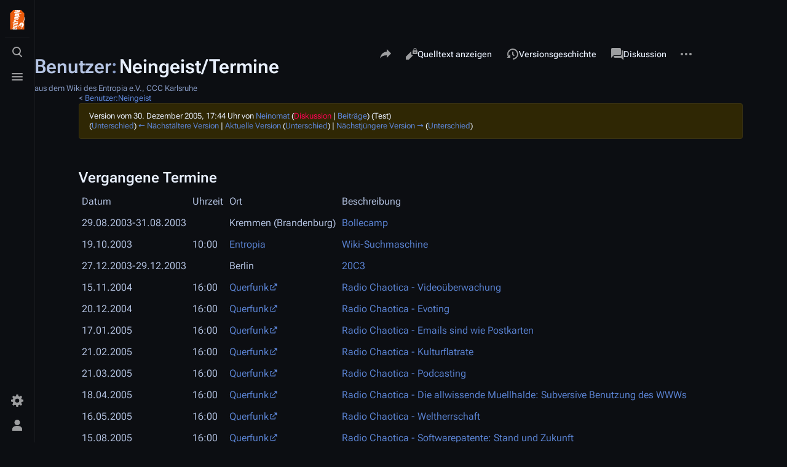

--- FILE ---
content_type: text/html; charset=UTF-8
request_url: https://entropia.de/index.php?title=Benutzer:Neingeist/Termine&oldid=4418
body_size: 8010
content:
<!DOCTYPE html>
<html class="client-nojs skin-citizen-dark skin-theme-clientpref-night citizen-feature-autohide-navigation-clientpref-1 citizen-feature-pure-black-clientpref-0 citizen-feature-custom-font-size-clientpref-standard citizen-feature-custom-width-clientpref-standard" lang="de" dir="ltr">
<head>
<meta charset="UTF-8"/>
<title>Benutzer:Neingeist/Termine – Entropia</title>
<script>document.documentElement.className="client-js skin-citizen-dark skin-theme-clientpref-night citizen-feature-autohide-navigation-clientpref-1 citizen-feature-pure-black-clientpref-0 citizen-feature-custom-font-size-clientpref-standard citizen-feature-custom-width-clientpref-standard";RLCONF={"wgBreakFrames":false,"wgSeparatorTransformTable":[",\t.",".\t,"],"wgDigitTransformTable":["",""],"wgDefaultDateFormat":"dmy","wgMonthNames":["","Januar","Februar","März","April","Mai","Juni","Juli","August","September","Oktober","November","Dezember"],"wgRequestId":"667d97a9f2df00ed81606c1c","wgCSPNonce":false,"wgCanonicalNamespace":"User","wgCanonicalSpecialPageName":false,"wgNamespaceNumber":2,"wgPageName":"Benutzer:Neingeist/Termine","wgTitle":"Neingeist/Termine","wgCurRevisionId":24356,"wgRevisionId":4418,"wgArticleId":1940,"wgIsArticle":true,"wgIsRedirect":false,"wgAction":"view","wgUserName":null,"wgUserGroups":["*"],"wgCategories":[],"wgPageContentLanguage":"de","wgPageContentModel":"wikitext","wgRelevantPageName":"Benutzer:Neingeist/Termine","wgRelevantArticleId":1940,"wgIsProbablyEditable":false,"wgRelevantPageIsProbablyEditable":false,"wgRestrictionEdit":[],"wgRestrictionMove":[],"wgRelevantUserName":"Neingeist","wgVisualEditor":{"pageLanguageCode":"de","pageLanguageDir":"ltr","pageVariantFallbacks":"de"},"wgCargoDefaultQueryLimit":100,"wgCargoMapClusteringMinimum":80,"wgCargoMonthNames":["Januar","Februar","März","April","Mai","Juni","Juli","August","September","Oktober","November","Dezember"],"wgCargoMonthNamesShort":["Jan.","Feb.","Mär.","Apr.","Mai","Jun.","Jul.","Aug.","Sep.","Okt.","Nov.","Dez."],"wgCargoWeekDays":["Sonntag","Montag","Dienstag","Mittwoch","Donnerstag","Freitag","Samstag"],"wgCargoWeekDaysShort":["So","Mo","Di","Mi","Do","Fr","Sa"],"simpleBatchUploadMaxFilesPerBatch":{"*":1000},"wgEditSubmitButtonLabelPublish":false};
RLSTATE={"site.styles":"ready","user.styles":"ready","user":"ready","user.options":"loading","mediawiki.action.styles":"ready","mediawiki.interface.helpers.styles":"ready","skins.citizen.styles":"ready","skins.citizen.icons":"ready","ext.visualEditor.desktopArticleTarget.noscript":"ready"};RLPAGEMODULES=["site","mediawiki.page.ready","skins.citizen.scripts","ext.visualEditor.desktopArticleTarget.init","ext.visualEditor.targetLoader"];</script>
<script>(RLQ=window.RLQ||[]).push(function(){mw.loader.implement("user.options@12s5i",function($,jQuery,require,module){mw.user.tokens.set({"patrolToken":"+\\","watchToken":"+\\","csrfToken":"+\\"});});});</script>
<link rel="stylesheet" href="/load.php?lang=de&amp;modules=ext.visualEditor.desktopArticleTarget.noscript%7Cmediawiki.action.styles%7Cmediawiki.interface.helpers.styles%7Cskins.citizen.icons%2Cstyles&amp;only=styles&amp;skin=citizen"/>
<script async="" src="/load.php?lang=de&amp;modules=startup&amp;only=scripts&amp;raw=1&amp;skin=citizen"></script>
<meta name="ResourceLoaderDynamicStyles" content=""/>
<link rel="stylesheet" href="/load.php?lang=de&amp;modules=site.styles&amp;only=styles&amp;skin=citizen"/>
<meta name="generator" content="MediaWiki 1.39.12"/>
<meta name="robots" content="noindex,nofollow"/>
<meta name="format-detection" content="telephone=no"/>
<meta name="theme-color" content="#0d0e12"/>
<meta name="viewport" content="width=device-width, initial-scale=1.0, user-scalable=yes, minimum-scale=0.25, maximum-scale=5.0"/>
<link rel="manifest" href="https://entropia.de/api.php?action=webapp-manifest"/>
<link rel="icon" href="/res/img/favicon/favicon-32x32.png"/>
<link rel="search" type="application/opensearchdescription+xml" href="/opensearch_desc.php" title="Entropia (de)"/>
<link rel="EditURI" type="application/rsd+xml" href="https://entropia.de/api.php?action=rsd"/>
<script>const LEGACY_PREFIX='skin-citizen-';window.clientPrefs=()=>{let className=document.documentElement.className;const storage=localStorage.getItem('mwclientpreferences');if(storage){storage.split(',').forEach((pref)=>{className=className.replace(new RegExp('(^| )'+pref.replace(/-clientpref-\w+$|[^\w-]+/g,'')+'-clientpref-\\w+( |$)'),'$1'+pref+'$2');if(pref.startsWith('skin-theme-clientpref-')){const CLIENTPREFS_THEME_MAP={os:'auto',day:'light',night:'dark'};const matchedKey=CLIENTPREFS_THEME_MAP[pref.replace('skin-theme-clientpref-','')];if(matchedKey){const classesToRemove=Object.values(CLIENTPREFS_THEME_MAP).map((theme)=>LEGACY_PREFIX+theme);className=className.replace(new RegExp(classesToRemove.join('|'),'g'),'');className+=` ${LEGACY_PREFIX}${matchedKey}`;}}});document.documentElement.className=className;}};(()=>{window.clientPrefs();})();</script>
</head>
<body class="mediawiki ltr sitedir-ltr mw-hide-empty-elt ns-2 ns-subject page-Benutzer_Neingeist_Termine rootpage-Benutzer_Neingeist skin-citizen action-view skin--responsive">
<header class="mw-header citizen-header">
	<div class="citizen-header__logo">
		<a href="/Hauptseite" class="mw-logo citizen-header__button" title="Hauptseite">
			<img class="mw-logo-icon" src="/images/0/06/Teebeutelfixed2.svg" alt="" aria-hidden="true" height="32" width="32">
			<span class="citizen-ui-icon mw-ui-icon-home mw-ui-icon-wikimedia-home"></span>
		</a>
	</div>
		
<div class="citizen-search citizen-header__item citizen-dropdown">
	<details id="citizen-search-details" class="citizen-dropdown-details">
		<summary
			class="citizen-dropdown-summary" 
			title="Suche aufrufen [/]"
			aria-details="citizen-search__card">
			<span class="citizen-ui-icon">
				<span></span>
				<span></span>
				<span></span>
			</span>
			<span>Suche aufrufen</span>
		</summary>
		
	</details>
	<div role="search" id="citizen-search__card" class="citizen-search-box citizen-search__card citizen-menu__card">
		<form action="/index.php" class="citizen-search__form" id="searchform" autocomplete="off">
			<input type="hidden" name="title" value="Spezial:Suche">
			<label class="citizen-search__formIcon" for="searchInput">
				<span class="citizen-search__icon citizen-ui-icon mw-ui-icon-wikimedia-search"></span>
				<span class="screen-reader-text">Suche</span>
			</label>
			<input type="search" name="search" placeholder="Entropia durchsuchen" aria-label="Entropia durchsuchen" autocapitalize="sentences" title="Entropia durchsuchen [f]" accesskey="f" id="searchInput"/>
			<a
				class="citizen-search__random citizen-search__formButton"
				href="/Spezial:Zuf%C3%A4llige_Seite"
				title="Zufällige Seite">
				<span class="citizen-ui-icon mw-ui-icon-wikimedia-die"></span>
				<span class="screen-reader-text"></span>
			</a>
		</form>
		<div class="citizen-search__footer">
			<div class="citizen-search__footer-start">Powered by MediaWiki</div>
			<div class="citizen-search__footer-end">
				<div class="citizen-keyboard-hint">
	<div class="citizen-keyboard-hint-label">Select item</div>
	<div class="citizen-keyboard-hint-key">↑ ↓</div>
</div>
<div class="citizen-keyboard-hint">
	<div class="citizen-keyboard-hint-label">Open search</div>
	<div class="citizen-keyboard-hint-key">/</div>
</div>
<div class="citizen-keyboard-hint">
	<div class="citizen-keyboard-hint-label">Exit search</div>
	<div class="citizen-keyboard-hint-key">Esc</div>
</div>

			</div>
		</div>
	</div>
</div>

	<div class="citizen-drawer citizen-header__item citizen-dropdown">
		<details class="citizen-dropdown-details">
			<summary
			class="citizen-dropdown-summary" 
			title="Menü aufrufen"
			aria-details="citizen-drawer__card">
			<span class="citizen-ui-icon">
				<span></span>
				<span></span>
				<span></span>
			</span>
			<span>Menü aufrufen</span>
		</summary>	</details>
		<div id="citizen-drawer__card" class="citizen-drawer__card citizen-menu__card">
			<header class="citizen-drawer__header">
				<a href="/Hauptseite" class="mw-logo citizen-drawer__logo" title="Hauptseite">
				<img class="mw-logo-icon" src="/images/0/06/Teebeutelfixed2.svg" alt="" aria-hidden="true" height="80" width="80" loading="lazy">
			</a>
						<div class="citizen-drawer__siteinfo">
					<div class="citizen-siteStats">
	<div class="citizen-siteStats__item" id="citizen-siteStats__item--articles" title="Artikel">
		<span class="citizen-ui-icon mw-ui-icon-article mw-ui-icon-wikimedia-article"></span>
		<span>2417</span>
	</div>
	<div class="citizen-siteStats__item" id="citizen-siteStats__item--images" title="Dateien">
		<span class="citizen-ui-icon mw-ui-icon-image mw-ui-icon-wikimedia-image"></span>
		<span>6652</span>
	</div>
	<div class="citizen-siteStats__item" id="citizen-siteStats__item--users" title="Benutzer">
		<span class="citizen-ui-icon mw-ui-icon-userAvatar mw-ui-icon-wikimedia-userAvatar"></span>
		<span>1971</span>
	</div>
	<div class="citizen-siteStats__item" id="citizen-siteStats__item--edits" title="Bearbeitungen">
		<span class="citizen-ui-icon mw-ui-icon-edit mw-ui-icon-wikimedia-edit"></span>
		<span>290.313</span>
	</div>
</div>
					<div class="mw-logo-wordmark">Entropia</div>
							</div>
			</header>
				<section id="citizen-main-menu" class="citizen-main-menu citizen-drawer__menu">
				<nav
	id="p-navigation"
	class="citizen-menu mw-portlet mw-portlet-navigation"
	
	
>
	<div class="citizen-menu__heading">
		Navigation
	</div>
	<div class="citizen-menu__content">
		
		<ul class="citizen-menu__content-list">
			
			<li id="n-mainpage-description" class="mw-list-item"><a href="/Hauptseite" title="Hauptseite besuchen [z]" accesskey="z"><span class="citizen-ui-icon mw-ui-icon-home mw-ui-icon-wikimedia-home"></span> <span>Hauptseite</span></a></li><li id="n-recentchanges" class="mw-list-item"><a href="/Spezial:Letzte_%C3%84nderungen" title="Liste der letzten Änderungen in diesem Wiki [r]" accesskey="r"><span class="citizen-ui-icon mw-ui-icon-recentChanges mw-ui-icon-wikimedia-recentChanges"></span> <span>Letzte Änderungen</span></a></li><li id="n-randompage" class="mw-list-item"><a href="/Spezial:Zuf%C3%A4llige_Seite" title="Zufällige Seite aufrufen [x]" accesskey="x"><span class="citizen-ui-icon mw-ui-icon-die mw-ui-icon-wikimedia-die"></span> <span>Zufällige Seite</span></a></li><li id="t-specialpages" class="mw-list-item"><a href="/Spezial:Spezialseiten" title="Liste aller Spezialseiten [q]" accesskey="q"><span class="citizen-ui-icon mw-ui-icon-specialPages mw-ui-icon-wikimedia-specialPages"></span> <span>Spezialseiten</span></a></li><li id="t-upload" class="mw-list-item"><a href="/Spezial:Hochladen" title="Dateien hochladen [u]" accesskey="u"><span class="citizen-ui-icon mw-ui-icon-upload mw-ui-icon-wikimedia-upload"></span> <span>Datei hochladen</span></a></li>
		</ul>
		
	</div></nav>
				<nav
	id="p-"
	class="citizen-menu mw-portlet mw-portlet-"
	
	
>
	<div class="citizen-menu__heading">
		
	</div>
	<div class="citizen-menu__content">
		
		<ul class="citizen-menu__content-list">
			
			<li id="n-Termine" class="mw-list-item"><a href="/Termine"><span>Termine</span></a></li><li id="n-Projekte" class="mw-list-item"><a href="/Kategorie:Projekte"><span>Projekte</span></a></li><li id="n-Wissen" class="mw-list-item"><a href="/Kategorie:Wissen"><span>Wissen</span></a></li><li id="n-Archiv" class="mw-list-item"><a href="/Kategorie:Archiv"><span>Archiv</span></a></li><li id="n-Spenden" class="mw-list-item"><a href="/Spenden"><span>Spenden</span></a></li><li id="n-Kontakt" class="mw-list-item"><a href="/Kontakt"><span>Kontakt</span></a></li>
		</ul>
		
	</div></nav>
			</section>	</div>
	</div>	<div class="citizen-header__inner">
		<div class="citizen-header__start"></div>
		<div class="citizen-header__end">
			<div class="citizen-preferences citizen-header__item citizen-dropdown">
				<details id="citizen-preferences-details" class="citizen-dropdown-details">
					<summary
						class="citizen-dropdown-summary" 
						title="Toggle preferences menu"
						aria-details="citizen-preferences__card">
						<span class="citizen-ui-icon mw-ui-icon-wikimedia-settings"></span>
						<span>Toggle preferences menu</span>
					</summary>
				</details>
				<div id="citizen-preferences__card" class="citizen-menu__card">
					<div
						id="citizen-preferences-content"
						class="citizen-preferences-content"
					></div>
				</div>
			</div>			<nav
	id="p-notifications"
	class="citizen-menu mw-portlet mw-portlet-notifications emptyPortlet"
	
	
>
	<div class="citizen-menu__heading">
		notifications
	</div>
	<div class="citizen-menu__content">
		
		<ul class="citizen-menu__content-list">
			
			
		</ul>
		
	</div></nav>
			<div class="citizen-userMenu citizen-header__item citizen-dropdown">
				<details class="citizen-dropdown-details">
					<summary
						class="citizen-dropdown-summary" 
						title="Persönliches Menü aufrufen"
						aria-details="citizen-userMenu__card">
						<span class="citizen-ui-icon mw-ui-icon-wikimedia-userAvatar"></span>
						<span>Persönliches Menü aufrufen</span>
					</summary>
				</details>
				<div id="citizen-userMenu__card" class="citizen-menu__card">
					<div class="citizen-userInfo">
	<div class="citizen-userInfo-title">
		<div>Nicht angemeldet</div>
		
	</div>
	<div class="citizen-userInfo-text">
		<div>Ihre IP-Adresse wird öffentlich sichtbar sein, wenn Sie Änderungen vornehmen.</div>
	</div>
</div>
					<nav
	id="p-user-interface-preferences"
	class="citizen-menu mw-portlet mw-portlet-user-interface-preferences emptyPortlet"
	
	
>
	<div class="citizen-menu__heading">
		user-interface-preferences
	</div>
	<div class="citizen-menu__content">
		
		<ul class="citizen-menu__content-list">
			
			
		</ul>
		
	</div></nav>
					<nav
	id="p-personal"
	class="citizen-menu mw-portlet mw-portlet-personal"
	 title="Benutzermenü"
	
>
	<div class="citizen-menu__heading">
		Meine Werkzeuge
	</div>
	<div class="citizen-menu__content">
		
		<ul class="citizen-menu__content-list">
			
			<li id="pt-createaccount" class="mw-list-item"><a href="/index.php?title=Spezial:Benutzerkonto_anlegen&amp;returnto=Benutzer%3ANeingeist%2FTermine&amp;returntoquery=oldid%3D4418" title="Wir ermutigen dich dazu, ein Benutzerkonto zu erstellen und dich anzumelden. Es ist jedoch nicht zwingend erforderlich."><span class="citizen-ui-icon mw-ui-icon-userAdd mw-ui-icon-wikimedia-userAdd"></span> <span>Benutzerkonto erstellen</span></a></li><li id="pt-login" class="mw-list-item"><a href="/index.php?title=Spezial:Anmelden&amp;returnto=Benutzer%3ANeingeist%2FTermine&amp;returntoquery=oldid%3D4418" title="Sich anzumelden wird gerne gesehen, ist jedoch nicht zwingend erforderlich. [o]" accesskey="o"><span class="citizen-ui-icon mw-ui-icon-logIn mw-ui-icon-wikimedia-logIn"></span> <span>Anmelden</span></a></li>
		</ul>
		
	</div></nav>
				</div>
			</div>		</div>
	</div>
</header>
<div class="citizen-page-container">
	<div class="citizen-sitenotice-container">
		<div id="siteNotice"></div>
	</div>
	<main class="mw-body " id="content">
		<header class="mw-body-header citizen-page-header" id="citizen-page-header">
			<div class="citizen-page-header-inner">
				
<div class="citizen-page-heading">
	<div class="firstHeading-container">
		<h1 id="firstHeading" class="firstHeading mw-first-heading"><span class="mw-page-title-namespace">Benutzer</span><span class="mw-page-title-separator">:</span><span class="mw-page-title-main">Neingeist/Termine</span></h1>
		
		<div class="mw-indicators">
		</div>	</div>
	<div id="siteSub">aus dem Wiki des Entropia e.V., CCC Karlsruhe</div>
	<a href="#top" class="citizen-jumptotop" title="Zurück zum Anfang"></a>
</div>
				
<div class="page-actions">
	<button
		id="citizen-share"
		class="citizen-share citizen-button citizen-dropdown-summary"
		title="Share this page"
	>
		<span class="citizen-ui-icon mw-ui-icon-wikimedia-share"></span>
		<span>Share this page</span>
	</button>	
		<nav
	id="p-views"
	class="citizen-menu mw-portlet mw-portlet-views"
	
	
>
	<div class="citizen-menu__heading">
		Ansichten
	</div>
	<div class="citizen-menu__content">
		
		<ul class="citizen-menu__content-list">
			
			<li id="ca-view" class="selected mw-list-item"><a href="/Benutzer:Neingeist/Termine"><span class="citizen-ui-icon mw-ui-icon-article mw-ui-icon-wikimedia-article"></span> <span>Lesen</span></a></li><li id="ca-viewsource" class="mw-list-item"><a href="/index.php?title=Benutzer:Neingeist/Termine&amp;action=edit&amp;oldid=4418" title="Diese Seite ist geschützt. Ihr Quelltext kann dennoch angesehen und kopiert werden. [e]" accesskey="e"><span class="citizen-ui-icon mw-ui-icon-editLock mw-ui-icon-wikimedia-editLock"></span> <span>Quelltext anzeigen</span></a></li><li id="ca-history" class="mw-list-item"><a href="/index.php?title=Benutzer:Neingeist/Termine&amp;action=history" title="Frühere Versionen dieser Seite listen [h]" accesskey="h"><span class="citizen-ui-icon mw-ui-icon-history mw-ui-icon-wikimedia-history"></span> <span>Versionsgeschichte</span></a></li>
		</ul>
		
	</div></nav>
		<nav
	id="p-associated-pages"
	class="citizen-menu mw-portlet mw-portlet-associated-pages"
	
	
>
	<div class="citizen-menu__heading">
		associated-pages
	</div>
	<div class="citizen-menu__content">
		
		<ul class="citizen-menu__content-list">
			
			<li id="ca-nstab-user" class="selected mw-list-item"><a href="/Benutzer:Neingeist/Termine" title="Benutzerseite anzeigen [c]" accesskey="c"><span class="citizen-ui-icon mw-ui-icon-arrowPrevious mw-ui-icon-wikimedia-arrowPrevious"></span> <span>Benutzerseite</span></a></li><li id="ca-talk" class="new mw-list-item"><a href="/index.php?title=Benutzer_Diskussion:Neingeist/Termine&amp;action=edit&amp;redlink=1" rel="discussion" title="Diskussion zum Seiteninhalt (Seite nicht vorhanden) [t]" accesskey="t"><span class="citizen-ui-icon mw-ui-icon-speechBubbles mw-ui-icon-wikimedia-speechBubbles"></span> <span>Diskussion</span></a></li>
		</ul>
		
	</div></nav>
	<div class="page-actions-more page-actions__item citizen-dropdown">
	<details class="citizen-dropdown-details">
		<summary
			class="citizen-dropdown-summary" 
			title="Weitere Optionen"
			aria-details="page-actions-more__card">
			<span class="citizen-ui-icon mw-ui-icon-wikimedia-ellipsis"></span>
			<span>Weitere Optionen</span>
		</summary>
	</details>
	<aside id="page-actions-more__card" class="citizen-menu__card">
				<nav
	id="p-cactions"
	class="citizen-menu mw-portlet mw-portlet-cactions emptyPortlet"
	 title="Weitere Optionen"
	
>
	<div class="citizen-menu__heading">
		Weitere
	</div>
	<div class="citizen-menu__content">
		
		<ul class="citizen-menu__content-list">
			
			
		</ul>
		
	</div></nav>
		<nav
	id="p-tb"
	class="citizen-menu mw-portlet mw-portlet-tb"
	
	
>
	<div class="citizen-menu__heading">
		Werkzeuge
	</div>
	<div class="citizen-menu__content">
		
		<ul class="citizen-menu__content-list">
			
			<li id="t-whatlinkshere" class="mw-list-item"><a href="/Spezial:Linkliste/Benutzer:Neingeist/Termine" title="Liste aller Seiten, die hierher verlinken [j]" accesskey="j"><span class="citizen-ui-icon mw-ui-icon-articleRedirect mw-ui-icon-wikimedia-articleRedirect"></span> <span>Links auf diese Seite</span></a></li><li id="t-recentchangeslinked" class="mw-list-item"><a href="/Spezial:%C3%84nderungen_an_verlinkten_Seiten/Benutzer:Neingeist/Termine" rel="nofollow" title="Letzte Änderungen an Seiten, die von hier verlinkt sind [k]" accesskey="k"><span class="citizen-ui-icon mw-ui-icon-recentChanges mw-ui-icon-wikimedia-recentChanges"></span> <span>Änderungen an verlinkten Seiten</span></a></li><li id="t-contributions" class="mw-list-item"><a href="/Spezial:Beitr%C3%A4ge/Neingeist" title="Liste der Beiträge dieses Benutzers ansehen"><span class="citizen-ui-icon mw-ui-icon-userContributions mw-ui-icon-wikimedia-userContributions"></span> <span>Benutzerbeiträge</span></a></li><li id="t-log" class="mw-list-item"><a href="/Spezial:Logbuch/Neingeist"><span class="citizen-ui-icon mw-ui-icon-history mw-ui-icon-wikimedia-history"></span> <span>Logbücher</span></a></li><li id="t-userrights" class="mw-list-item"><a href="/Spezial:Benutzerrechte/Neingeist"><span class="citizen-ui-icon mw-ui-icon-userGroup mw-ui-icon-wikimedia-userGroup"></span> <span>Benutzergruppen ansehen</span></a></li><li id="t-print" class="mw-list-item"><a href="javascript:print();" rel="alternate" title="Druckansicht dieser Seite [p]" accesskey="p"><span class="citizen-ui-icon mw-ui-icon-printer mw-ui-icon-wikimedia-printer"></span> <span>Druckversion</span></a></li><li id="t-permalink" class="mw-list-item"><a href="/index.php?title=Benutzer:Neingeist/Termine&amp;oldid=4418" title="Dauerhafter Link zu dieser Seitenversion"><span class="citizen-ui-icon mw-ui-icon-link mw-ui-icon-wikimedia-link"></span> <span>Permanenter Link</span></a></li><li id="t-info" class="mw-list-item"><a href="/index.php?title=Benutzer:Neingeist/Termine&amp;action=info" title="Weitere Informationen über diese Seite"><span class="citizen-ui-icon mw-ui-icon-infoFilled mw-ui-icon-wikimedia-infoFilled"></span> <span>Seiten­­informationen</span></a></li><li id="t-cargopagevalueslink" class="mw-list-item"><a href="/index.php?title=Benutzer:Neingeist/Termine&amp;action=pagevalues" rel="cargo-pagevalues"><span class="citizen-ui-icon mw-ui-icon-database mw-ui-icon-wikimedia-database"></span> <span>Seitenwerte</span></a></li>
		</ul>
		
	</div></nav>
	</aside>
</div>
</div>
			</div>
		</header>
		<div id="citizen-page-header-sticky-placeholder"></div>
		<div id="citizen-page-header-sticky-sentinel"></div>
		<div class="citizen-body-container">
			<div id="bodyContent" class="citizen-body" aria-labelledby="firstHeading">
				<div id="contentSub"><span class="subpages">&lt; <a href="/Benutzer:Neingeist" title="Benutzer:Neingeist">Benutzer:Neingeist</a></span><div class="mw-message-box-warning mw-revision mw-message-box"><div id="mw-revision-info">Version vom 30. Dezember 2005, 17:44 Uhr von <a href="/Benutzer:Neinomat" class="mw-userlink" title="Benutzer:Neinomat"><bdi>Neinomat</bdi></a> <span class="mw-usertoollinks">(<a href="/index.php?title=Benutzer_Diskussion:Neinomat&amp;action=edit&amp;redlink=1" class="new mw-usertoollinks-talk" title="Benutzer Diskussion:Neinomat (Seite nicht vorhanden)">Diskussion</a> | <a href="/Spezial:Beitr%C3%A4ge/Neinomat" class="mw-usertoollinks-contribs" title="Spezial:Beiträge/Neinomat">Beiträge</a>)</span> <span class="comment">(Test)</span></div><div id="mw-revision-nav">(<a href="/index.php?title=Benutzer:Neingeist/Termine&amp;diff=prev&amp;oldid=4418" title="Benutzer:Neingeist/Termine">Unterschied</a>) <a href="/index.php?title=Benutzer:Neingeist/Termine&amp;direction=prev&amp;oldid=4418" title="Benutzer:Neingeist/Termine">← Nächstältere Version</a> | <a href="/Benutzer:Neingeist/Termine" title="Benutzer:Neingeist/Termine">Aktuelle Version</a> (<a href="/index.php?title=Benutzer:Neingeist/Termine&amp;diff=cur&amp;oldid=4418" title="Benutzer:Neingeist/Termine">Unterschied</a>) | <a href="/index.php?title=Benutzer:Neingeist/Termine&amp;direction=next&amp;oldid=4418" title="Benutzer:Neingeist/Termine">Nächstjüngere Version →</a> (<a href="/index.php?title=Benutzer:Neingeist/Termine&amp;diff=next&amp;oldid=4418" title="Benutzer:Neingeist/Termine">Unterschied</a>)</div></div></div>
				
				
				<div id="mw-content-text" class="mw-body-content mw-content-ltr" lang="de" dir="ltr"><div class="mw-parser-output"><h2><span class="mw-headline" id="Vergangene_Termine">Vergangene Termine</span></h2>
<table border="1" cellspacing="0" cellpadding="5" style="border-collapse:collapse;">
<tbody><tr>
<td>Datum
</td>
<td>Uhrzeit
</td>
<td>Ort
</td>
<td>Beschreibung
</td></tr>
<tr>
<td>29.08.2003-31.08.2003
</td>
<td>
</td>
<td>Kremmen (Brandenburg)
</td>
<td><a href="/Bollecamp" title="Bollecamp">Bollecamp</a>
</td></tr>
<tr>
<td>19.10.2003
</td>
<td>10:00
</td>
<td><a href="/Anfahrt" title="Anfahrt">Entropia</a>
</td>
<td><a href="/Wiki-Suchmaschine" title="Wiki-Suchmaschine">Wiki-Suchmaschine</a>
</td></tr>
<tr>
<td>27.12.2003-29.12.2003
</td>
<td>
</td>
<td>Berlin
</td>
<td><a href="/20C3" title="20C3">20C3</a>
</td></tr>
<tr>
<td>15.11.2004
</td>
<td>16:00
</td>
<td><a rel="nofollow" class="external text" href="http://www.querfunk.de">Querfunk</a>
</td>
<td><a href="/Radio_Chaotica_-_Video%C3%BCberwachung" title="Radio Chaotica - Videoüberwachung">Radio Chaotica - Videoüberwachung</a>
</td></tr>
<tr>
<td>20.12.2004
</td>
<td>16:00
</td>
<td><a rel="nofollow" class="external text" href="http://www.querfunk.de">Querfunk</a>
</td>
<td><a href="/Radio_Chaotica_-_Evoting" title="Radio Chaotica - Evoting">Radio Chaotica - Evoting</a>
</td></tr>
<tr>
<td>17.01.2005
</td>
<td>16:00
</td>
<td><a rel="nofollow" class="external text" href="http://www.querfunk.de">Querfunk</a>
</td>
<td><a href="/Radio_Chaotica_-_Emails_sind_wie_Postkarten" title="Radio Chaotica - Emails sind wie Postkarten">Radio Chaotica - Emails sind wie Postkarten</a>
</td></tr>
<tr>
<td>21.02.2005
</td>
<td>16:00
</td>
<td><a rel="nofollow" class="external text" href="http://www.querfunk.de">Querfunk</a>
</td>
<td><a href="/Radio_Chaotica_-_Kulturflatrate" title="Radio Chaotica - Kulturflatrate">Radio Chaotica - Kulturflatrate</a>
</td></tr>
<tr>
<td>21.03.2005
</td>
<td>16:00
</td>
<td><a rel="nofollow" class="external text" href="http://www.querfunk.de">Querfunk</a>
</td>
<td><a href="/Radio_Chaotica_-_Podcasting" title="Radio Chaotica - Podcasting">Radio Chaotica - Podcasting</a>
</td></tr>
<tr>
<td>18.04.2005
</td>
<td>16:00
</td>
<td><a rel="nofollow" class="external text" href="http://www.querfunk.de">Querfunk</a>
</td>
<td><a href="/Radio_Chaotica_-_Die_allwissende_Muellhalde:_Subversive_Benutzung_des_WWWs" class="mw-redirect" title="Radio Chaotica - Die allwissende Muellhalde: Subversive Benutzung des WWWs">Radio Chaotica - Die allwissende Muellhalde: Subversive Benutzung des WWWs</a>
</td></tr>
<tr>
<td>16.05.2005
</td>
<td>16:00
</td>
<td><a rel="nofollow" class="external text" href="http://www.querfunk.de">Querfunk</a>
</td>
<td><a href="/Radio_Chaotica_-_Weltherrschaft" title="Radio Chaotica - Weltherrschaft">Radio Chaotica - Weltherrschaft</a>
</td></tr>
<tr>
<td>15.08.2005
</td>
<td>16:00
</td>
<td><a rel="nofollow" class="external text" href="http://www.querfunk.de">Querfunk</a>
</td>
<td><a href="/Radio_Chaotica_-_Softwarepatente:_Stand_und_Zukunft" title="Radio Chaotica - Softwarepatente: Stand und Zukunft">Radio Chaotica - Softwarepatente: Stand und Zukunft</a>
</td></tr>
<tr>
<td>18.09.2005
</td>
<td>20:00
</td>
<td><a href="/Anfahrt" title="Anfahrt">Entropia</a>
</td>
<td><a href="/Bass_and_Drums" title="Bass and Drums">Bass and Drums</a>
</td></tr>
<tr>
<td>19.09.2005
</td>
<td>16:00
</td>
<td><a rel="nofollow" class="external text" href="http://www.querfunk.de">Querfunk</a>
</td>
<td><a href="/Radio_Chaotica_-_I,_Robot" title="Radio Chaotica - I, Robot">Radio Chaotica - I, Robot</a>
</td></tr>
<tr>
<td>17.10.2005
</td>
<td>16:00
</td>
<td><a rel="nofollow" class="external text" href="http://www.querfunk.de">Querfunk</a>
</td>
<td><a href="/Radio_Chaotica_-_Der_Wahnsinn_mit_dem_Copyright" title="Radio Chaotica - Der Wahnsinn mit dem Copyright">Radio Chaotica - Der Wahnsinn mit dem Copyright</a>
</td></tr>
<tr>
<td>20.11.2005
</td>
<td>20:00
</td>
<td><a href="/Anfahrt" title="Anfahrt">Entropia</a>
</td>
<td><a href="/MVV2005" title="MVV2005">MVV2005</a>
</td></tr>
<tr>
<td>19.12.2005
</td>
<td>16:00
</td>
<td><a rel="nofollow" class="external text" href="http://www.querfunk.de">Querfunk</a>
</td>
<td><a href="/Radio_Chaotica_-_Data_Retention_%26_Big_Brother_Awards" title="Radio Chaotica - Data Retention &amp; Big Brother Awards">Radio Chaotica - Data Retention &amp; Big Brother Awards</a>
</td></tr>
<tr>
<td>27.12.2005-30.12.2005
</td>
<td>
</td>
<td>Berlin
</td>
<td><a href="/22C3" title="22C3">22C3</a>
</td></tr>
</tbody></table>
<h2><span class="mw-headline" id="Kommende_Termine">Kommende Termine</span></h2>
<table border="1" cellspacing="0" cellpadding="5" style="border-collapse:collapse;">
<tbody><tr>
<td>Datum
</td>
<td>Uhrzeit
</td>
<td>Ort
</td>
<td>Beschreibung
</td></tr>
<tr>
<td>16.01.2006
</td>
<td>16:00
</td>
<td><a rel="nofollow" class="external text" href="http://www.querfunk.de">Querfunk</a>
</td>
<td><a href="/Radio_Chaotica_-_Demos,_Intros,_sch%C3%B6ne_T%C3%B6ne" title="Radio Chaotica - Demos, Intros, schöne Töne">Radio Chaotica - Demos, Intros, schöne Töne</a>
</td></tr>
</tbody></table>
<!-- 
NewPP limit report
Cached time: 20260124021515
Cache expiry: 86400
Reduced expiry: false
Complications: []
CPU time usage: 0.009 seconds
Real time usage: 0.009 seconds
Preprocessor visited node count: 25/1000000
Post‐expand include size: 0/2097152 bytes
Template argument size: 0/2097152 bytes
Highest expansion depth: 2/100
Expensive parser function count: 0/100
Unstrip recursion depth: 0/20
Unstrip post‐expand size: 0/5000000 bytes
-->
<!--
Transclusion expansion time report (%,ms,calls,template)
100.00%    0.000      1 -total
-->

<!-- Saved in RevisionOutputCache with key wiki_entropia_de:rcache:4418:dateformat=default and timestamp 20260124021515 and revision id 4418.
 -->
</div>
<div class="printfooter" data-nosnippet="">Abgerufen von „<a dir="ltr" href="https://entropia.de/index.php?title=Benutzer:Neingeist/Termine&amp;oldid=4418">https://entropia.de/index.php?title=Benutzer:Neingeist/Termine&amp;oldid=4418</a>“</div></div>
			</div>
			
			<footer class="citizen-page-footer">
				<div id="catlinks" class="catlinks catlinks-allhidden" data-mw="interface"></div>
					<div class="page-info">
		    <section id="footer-info-lastmod" class="page-info__item">
		        <div class="page-info__label">Zuletzt geändert</div>
		        <div class="page-info__text"> Diese Seite wurde zuletzt am 30. Dezember 2005 um 17:44 Uhr bearbeitet.</div>
		    </section>
		</div>
</footer>		</div>
	</main>
	
	 

<footer class="mw-footer citizen-footer" >
	<div class="citizen-footer__container">
		<section class="citizen-footer__content">
			<div class="citizen-footer__siteinfo">
				<div id="footer-sitetitle" class="mw-wiki-title"><div class="mw-logo-wordmark">Entropia</div>
</div>
				<p id="footer-desc">Entropia ist ein Ort für Hacker, Haecksen und Neugierige aus Karlsruhe und Umgebung. Seit 2001 ist unser gemeinnütziger Verein Erfa-Kreis des Chaos Computer Clubs. In unseren Räumen bieten wir Platz und Equipment für alle, die alte und neue Technologien erforschen. Wir freuen uns über alle Interessierten!</p>
			</div>
			<nav id="footer-places" >
	<ul>
		<li id="footer-places-privacy"><a href="/Entropia:Datenschutz">Datenschutz</a></li>
		<li id="footer-places-about"><a href="/Entropia:%C3%9Cber_Entropia">Über Entropia</a></li>
		<li id="footer-places-disclaimer"><a href="/Entropia:Impressum">Haftungsausschluss</a></li>
	</ul>
</nav>
		</section>
		<section class="citizen-footer__bottom">
			<div id="footer-tagline"></div>
			<nav id="footer-icons" class="noprint">
	<ul>
		<li id="footer-poweredbyico"><a href="https://www.mediawiki.org/"><img src="/resources/assets/poweredby_mediawiki_88x31.png" alt="Powered by MediaWiki" srcset="/resources/assets/poweredby_mediawiki_132x47.png 1.5x, /resources/assets/poweredby_mediawiki_176x62.png 2x" width="88" height="31" loading="lazy"/></a></li>
	</ul>
</nav>
		</section>
	</div>
</footer>
</div>
<script>(RLQ=window.RLQ||[]).push(function(){mw.config.set({"wgPageParseReport":{"limitreport":{"cputime":"0.009","walltime":"0.009","ppvisitednodes":{"value":25,"limit":1000000},"postexpandincludesize":{"value":0,"limit":2097152},"templateargumentsize":{"value":0,"limit":2097152},"expansiondepth":{"value":2,"limit":100},"expensivefunctioncount":{"value":0,"limit":100},"unstrip-depth":{"value":0,"limit":20},"unstrip-size":{"value":0,"limit":5000000},"timingprofile":["100.00%    0.000      1 -total"]},"cachereport":{"timestamp":"20260124021515","ttl":86400,"transientcontent":false}}});mw.config.set({"wgBackendResponseTime":146});});</script>
</body>
</html>

--- FILE ---
content_type: image/svg+xml
request_url: https://entropia.de/load.php?modules=skins.citizen.icons&image=editLock&format=original&skin=citizen&version=1vban
body_size: 150
content:
<?xml version="1.0" encoding="UTF-8"?>
<svg xmlns="http://www.w3.org/2000/svg" width="20" height="20" viewBox="0 0 20 20"><title>
		edit lock
	</title><g fill="#000"><path d="M12 12a2 2 0 0 1-2-2V5.25l-9 9V19h4.75l7-7zm7-8h-.5V2.5a2.5 2.5 0 0 0-5 0V4H13a1 1 0 0 0-1 1v4a1 1 0 0 0 1 1h6a1 1 0 0 0 1-1V5a1 1 0 0 0-1-1zm-3 4a1 1 0 1 1 1-1 1 1 0 0 1-1 1zm1.5-4h-3V2.75C14.5 2 14.5 1 16 1s1.5 1 1.5 1.75z"/></g></svg>
